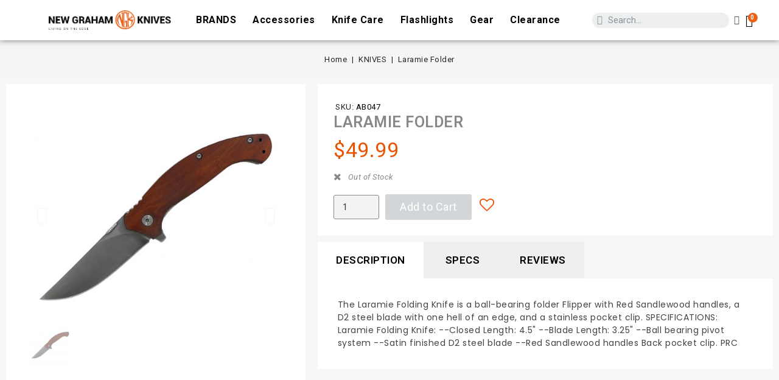

--- FILE ---
content_type: text/html; charset=utf-8
request_url: https://newgraham.com/laramie-folder-ab047/
body_size: 10590
content:
<!doctype html>
<html lang="en">

  <head>
    
      
<meta charset="utf-8">


<meta http-equiv="x-ua-compatible" content="ie=edge">



	<link rel="canonical" href="https://newgraham.com/laramie-folder-ab047/">
	
  <title>Laramie Folder</title>
  <meta name="description" content="Laramie Folder">
  <meta name="keywords" content="Laramie Folder">
        <link rel="canonical" href="https://newgraham.com/laramie-folder-ab047/">
    
        



<meta name="viewport" content="width=device-width, initial-scale=1">



<link rel="icon" type="image/vnd.microsoft.icon" href="/img/favicon.ico?1632173827">
<link rel="shortcut icon" type="image/x-icon" href="/img/favicon.ico?1632173827">


<!-- Codezeel added -->
<link href="https://fonts.googleapis.com/css?family=Roboto:300,400,500,700" rel="stylesheet">


  



  

  <script type="text/javascript">
        var buttoncompare_title_add = "Add to Compare";
        var buttoncompare_title_remove = "Remove from Compare";
        var buttonwishlist_title_add = "Add to Wishlist";
        var buttonwishlist_title_remove = "Remove from WishList";
        var comparator_max_item = 3;
        var compared_products = [];
        var disabel_inspact_warn_msg = "Please close the developer tools";
        var disable_copy = "0";
        var disable_cut = "1";
        var disable_inspect_element = "1";
        var disable_page_source = "0";
        var disable_paste = "1";
        var disable_right_click = "0";
        var disable_save_page_source = "1";
        var disable_text_selection = "0";
        var isLogged = false;
        var prestashop = {"cart":{"products":[],"totals":{"total":{"type":"total","label":"Total","amount":0,"value":"$0.00"},"total_including_tax":{"type":"total","label":"Total (tax incl.)","amount":0,"value":"$0.00"},"total_excluding_tax":{"type":"total","label":"Total (tax excl.)","amount":0,"value":"$0.00"}},"subtotals":{"products":{"type":"products","label":"Subtotal","amount":0,"value":"$0.00"},"discounts":null,"shipping":{"type":"shipping","label":"Shipping","amount":0,"value":""},"tax":{"type":"tax","label":"Taxes","amount":0,"value":"$0.00"}},"products_count":0,"summary_string":"0 items","vouchers":{"allowed":1,"added":[]},"discounts":[],"minimalPurchase":0,"minimalPurchaseRequired":""},"currency":{"id":1,"name":"US Dollar","iso_code":"USD","iso_code_num":"840","sign":"$"},"customer":{"lastname":null,"firstname":null,"email":null,"birthday":null,"newsletter":null,"newsletter_date_add":null,"optin":null,"website":null,"company":null,"siret":null,"ape":null,"is_logged":false,"gender":{"type":null,"name":null},"addresses":[]},"language":{"name":"English (English)","iso_code":"en","locale":"en-US","language_code":"en-us","is_rtl":"0","date_format_lite":"m\/d\/Y","date_format_full":"m\/d\/Y H:i:s","id":1},"page":{"title":"","canonical":"https:\/\/newgraham.com\/laramie-folder-ab047\/","meta":{"title":"Laramie Folder","description":"Laramie Folder","keywords":"Laramie Folder","robots":"index"},"page_name":"product","body_classes":{"lang-en":true,"lang-rtl":false,"country-US":true,"currency-USD":true,"layout-full-width":true,"page-product":true,"tax-display-disabled":true,"product-id-61":true,"product-Laramie Folder":true,"product-id-category-31":true,"product-id-manufacturer-4":true,"product-id-supplier-1":true,"product-available-for-order":true},"admin_notifications":[]},"shop":{"name":"New Graham Knives","logo":"https:\/\/newgraham.com\/img\/my-shop-logo-1632169723.jpg","stores_icon":"https:\/\/newgraham.com\/img\/logo_stores.png","favicon":"\/img\/favicon.ico"},"urls":{"base_url":"https:\/\/newgraham.com\/","current_url":"https:\/\/newgraham.com\/laramie-folder-ab047\/","shop_domain_url":"https:\/\/newgraham.com","img_ps_url":"https:\/\/newgraham.com\/img\/","img_cat_url":"https:\/\/newgraham.com\/img\/c\/","img_lang_url":"https:\/\/newgraham.com\/img\/l\/","img_prod_url":"https:\/\/newgraham.com\/img\/p\/","img_manu_url":"https:\/\/newgraham.com\/img\/m\/","img_sup_url":"https:\/\/newgraham.com\/img\/su\/","img_ship_url":"https:\/\/newgraham.com\/img\/s\/","img_store_url":"https:\/\/newgraham.com\/img\/st\/","img_col_url":"https:\/\/newgraham.com\/img\/co\/","img_url":"https:\/\/newgraham.com\/themes\/Leather\/assets\/img\/","css_url":"https:\/\/newgraham.com\/themes\/Leather\/assets\/css\/","js_url":"https:\/\/newgraham.com\/themes\/Leather\/assets\/js\/","pic_url":"https:\/\/newgraham.com\/upload\/","pages":{"address":"https:\/\/newgraham.com\/address","addresses":"https:\/\/newgraham.com\/addresses","authentication":"https:\/\/newgraham.com\/login","cart":"https:\/\/newgraham.com\/cart","category":"https:\/\/newgraham.com\/index.php?controller=category","cms":"https:\/\/newgraham.com\/index.php?controller=cms","contact":"https:\/\/newgraham.com\/contact-us","discount":"https:\/\/newgraham.com\/discount","guest_tracking":"https:\/\/newgraham.com\/guest-tracking","history":"https:\/\/newgraham.com\/order-history","identity":"https:\/\/newgraham.com\/identity","index":"https:\/\/newgraham.com\/","my_account":"https:\/\/newgraham.com\/my-account","order_confirmation":"https:\/\/newgraham.com\/order-confirmation","order_detail":"https:\/\/newgraham.com\/index.php?controller=order-detail","order_follow":"https:\/\/newgraham.com\/order-follow","order":"https:\/\/newgraham.com\/order","order_return":"https:\/\/newgraham.com\/index.php?controller=order-return","order_slip":"https:\/\/newgraham.com\/credit-slip","pagenotfound":"https:\/\/newgraham.com\/page-not-found","password":"https:\/\/newgraham.com\/password-recovery","pdf_invoice":"https:\/\/newgraham.com\/index.php?controller=pdf-invoice","pdf_order_return":"https:\/\/newgraham.com\/index.php?controller=pdf-order-return","pdf_order_slip":"https:\/\/newgraham.com\/index.php?controller=pdf-order-slip","prices_drop":"https:\/\/newgraham.com\/prices-drop","product":"https:\/\/newgraham.com\/index.php?controller=product","search":"https:\/\/newgraham.com\/search","sitemap":"https:\/\/newgraham.com\/sitemap","stores":"https:\/\/newgraham.com\/stores","supplier":"https:\/\/newgraham.com\/supplier","register":"https:\/\/newgraham.com\/login?create_account=1","order_login":"https:\/\/newgraham.com\/order?login=1"},"alternative_langs":[],"theme_assets":"\/themes\/Leather\/assets\/","actions":{"logout":"https:\/\/newgraham.com\/?mylogout="},"no_picture_image":{"bySize":{"cart_default":{"url":"https:\/\/newgraham.com\/img\/p\/en-default-cart_default.jpg","width":83,"height":95},"small_default":{"url":"https:\/\/newgraham.com\/img\/p\/en-default-small_default.jpg","width":83,"height":95},"home_default":{"url":"https:\/\/newgraham.com\/img\/p\/en-default-home_default.jpg","width":377,"height":430},"medium_default":{"url":"https:\/\/newgraham.com\/img\/p\/en-default-medium_default.jpg","width":492,"height":561},"large_default":{"url":"https:\/\/newgraham.com\/img\/p\/en-default-large_default.jpg","width":701,"height":800}},"small":{"url":"https:\/\/newgraham.com\/img\/p\/en-default-cart_default.jpg","width":83,"height":95},"medium":{"url":"https:\/\/newgraham.com\/img\/p\/en-default-home_default.jpg","width":377,"height":430},"large":{"url":"https:\/\/newgraham.com\/img\/p\/en-default-large_default.jpg","width":701,"height":800},"legend":""}},"configuration":{"display_taxes_label":false,"display_prices_tax_incl":false,"is_catalog":false,"show_prices":true,"opt_in":{"partner":false},"quantity_discount":{"type":"discount","label":"Unit discount"},"voucher_enabled":1,"return_enabled":1},"field_required":[],"breadcrumb":{"links":[{"title":"Home","url":"https:\/\/newgraham.com\/"},{"title":"KNIVES","url":"https:\/\/newgraham.com\/knives\/"},{"title":"Laramie Folder","url":"https:\/\/newgraham.com\/laramie-folder-ab047\/"}],"count":3},"link":{"protocol_link":"https:\/\/","protocol_content":"https:\/\/"},"time":1764952398,"static_token":"799cb0cf7bff52c011b962ba939fe80a","token":"4a92ceec434c4f1688206a81eda5ddf6","debug":false};
        var prestashopFacebookAjaxController = "https:\/\/newgraham.com\/module\/ps_facebook\/Ajax";
        var productcompare_add = "The product has been added to list compare";
        var productcompare_max_item = "You cannot add more than 3 product(s) to the product comparison";
        var productcompare_remove = "The product was successfully removed from list compare";
        var productcompare_url = "https:\/\/newgraham.com\/module\/stfeature\/productscompare";
        var productcompare_viewlistcompare = "View list compare";
        var psr_icon_color = "#F19D76";
        var wishlist_add = "The product was successfully added to your wishlist";
        var wishlist_cancel_txt = "Cancel";
        var wishlist_confirm_del_txt = "Delete selected item?";
        var wishlist_del_default_txt = "Cannot delete default wishlist";
        var wishlist_email_txt = "Email";
        var wishlist_loggin_required = "You must be logged in to manage your wishlist";
        var wishlist_ok_txt = "Ok";
        var wishlist_quantity_required = "You must enter a quantity";
        var wishlist_remove = "The product was successfully removed from your wishlist";
        var wishlist_reset_txt = "Reset";
        var wishlist_send_txt = "Send";
        var wishlist_send_wishlist_txt = "Send wishlist";
        var wishlist_url = "https:\/\/newgraham.com\/module\/stfeature\/mywishlist";
        var wishlist_viewwishlist = "View your wishlist";
      </script>		<link rel="stylesheet" href="https://fonts.googleapis.com/css?family=Roboto:100,100italic,200,200italic,300,300italic,400,400italic,500,500italic,600,600italic,700,700italic,800,800italic,900,900italic%7CPoppins:100,100italic,200,200italic,300,300italic,400,400italic,500,500italic,600,600italic,700,700italic,800,800italic,900,900italic&amp;display=swap" media="all">
		<link rel="stylesheet" href="https://fonts.googleapis.com/css?family=Roboto+Slab:100,100italic,200,200italic,300,300italic,400,400italic,500,500italic,600,600italic,700,700italic,800,800italic,900,900italic&amp;display=swap" media="all">
		<link rel="stylesheet" href="https://newgraham.com/themes/Leather/assets/cache/theme-863f64199.css" media="all">
	
	


	<script>
			var ceFrontendConfig = {"environmentMode":{"edit":false,"wpPreview":false},"is_rtl":false,"breakpoints":{"xs":0,"sm":480,"md":768,"lg":1025,"xl":1440,"xxl":1600},"version":"2.5.8","urls":{"assets":"\/modules\/creativeelements\/views\/"},"productQuickView":0,"settings":{"page":[],"general":{"elementor_global_image_lightbox":"1","elementor_enable_lightbox_in_editor":"yes"}},"post":{"id":"61030101","title":"Laramie Folder","excerpt":""}};
		</script>
        <link rel="preload" href="/modules/creativeelements/views/lib/ceicons/fonts/ceicons.woff2?t6ebnx"
            as="font" type="font/woff2" crossorigin>
                <link rel="preload" href="/modules/creativeelements/views/lib/font-awesome/fonts/fontawesome-webfont.woff2?v=4.7.0"
            as="font" type="font/woff2" crossorigin>
        



  
<noscript>
    <div id="wksecurity-js-warning" class="alert alert-danger">
        <strong>Your browser does not support JavaScript or You have disabled it. Most of the features will not work so please enable JavaScript!</strong>
    </div>
</noscript>
<script async src="https://www.googletagmanager.com/gtag/js?id=G-54YC9P5KL9"></script>
<script>
  window.dataLayer = window.dataLayer || [];
  function gtag(){dataLayer.push(arguments);}
  gtag('js', new Date());
  gtag(
    'config',
    'G-54YC9P5KL9',
    {
      'debug_mode':false
                      }
  );
</script>





    
	<meta property="og:type" content="product">
	<meta property="og:url" content="https://newgraham.com/laramie-folder-ab047/">
	<meta property="og:title" content="Laramie Folder">
	<meta property="og:site_name" content="New Graham Knives">
	<meta property="og:description" content="Laramie Folder">
	<meta property="og:image" content="https://newgraham.com/3834-large_default/laramie-folder-ab047.jpg">
			<meta property="product:pretax_price:amount" content="49.99">
		<meta property="product:pretax_price:currency" content="USD">
		<meta property="product:price:amount" content="49.99">
		<meta property="product:price:currency" content="USD">
				<meta property="product:weight:value" content="0.000000">
		<meta property="product:weight:units" content="lbs">
		
  </head>

  <body id="product" class="lang-en country-us currency-usd layout-full-width page-product tax-display-disabled product-id-61 product-laramie-folder product-id-category-31 product-id-manufacturer-4 product-id-supplier-1 product-available-for-order elementor-page elementor-page-61030101 ce-theme ce-theme-12">

    
    	
    

    <main id="page">
      
              

      <header id="header">
        
          	        <div data-elementor-type="header" data-elementor-id="22170101" class="elementor elementor-22170101" data-elementor-settings="[]">
            <div class="elementor-inner">
                <div class="elementor-section-wrap">
                            <section class="elementor-element elementor-element-e008883 elementor-section-full_width elementor-section-height-default elementor-section-height-default elementor-section elementor-top-section" data-id="e008883" data-element_type="section" data-settings="{&quot;background_background&quot;:&quot;classic&quot;,&quot;sticky&quot;:&quot;top&quot;,&quot;sticky_on&quot;:[&quot;desktop&quot;,&quot;tablet&quot;,&quot;mobile&quot;],&quot;sticky_offset&quot;:0,&quot;sticky_effects_offset&quot;:0}">
                            <div class="elementor-container elementor-column-gap-default">
                            <div class="elementor-row">
                <div class="elementor-element elementor-element-6a796703 elementor-column elementor-col-50 elementor-top-column" data-id="6a796703" data-element_type="column">
            <div class="elementor-column-wrap elementor-element-populated">
                <div class="elementor-widget-wrap">
                <section class="elementor-element elementor-element-5f985f3e elementor-section-content-middle elementor-reverse-tablet elementor-reverse-mobile elementor-section-boxed elementor-section-height-default elementor-section-height-default elementor-section elementor-inner-section" data-id="5f985f3e" data-element_type="section">
                            <div class="elementor-container elementor-column-gap-no">
                            <div class="elementor-row">
                <div class="elementor-element elementor-element-24e3fd66 elementor-column elementor-col-50 elementor-inner-column" data-id="24e3fd66" data-element_type="column">
            <div class="elementor-column-wrap elementor-element-populated">
                <div class="elementor-widget-wrap">
                <div class="elementor-element elementor-element-102069d2 elementor-widget elementor-widget-theme-site-logo elementor-widget-image" data-id="102069d2" data-element_type="widget" data-widget_type="theme-site-logo.default">
                <div class="elementor-widget-container">
                <div class="elementor-image">
                            <a href="//newgraham.com/" data-elementor-open-lightbox="">
                    <img src="/img/my-shop-logo-1632169723.jpg" loading="lazy" alt="">                    </a>
                                </div>
                </div>
                </div>
                        </div>
            </div>
        </div>
                <div class="elementor-element elementor-element-714f8e69 elementor-column elementor-col-50 elementor-inner-column" data-id="714f8e69" data-element_type="column">
            <div class="elementor-column-wrap elementor-element-populated">
                <div class="elementor-widget-wrap">
                <div class="elementor-element elementor-element-1908287e elementor-nav--align-center elementor-nav--stretch elementor-nav--dropdown-tablet elementor-nav--text-align-aside elementor-nav--toggle elementor-nav--burger elementor-widget elementor-widget-nav-menu" data-id="1908287e" data-element_type="widget" data-settings="{&quot;full_width&quot;:&quot;stretch&quot;,&quot;layout&quot;:&quot;horizontal&quot;,&quot;show_submenu_on&quot;:&quot;hover&quot;,&quot;animation_dropdown&quot;:&quot;toggle&quot;,&quot;toggle&quot;:&quot;burger&quot;}" data-widget_type="nav-menu.default">
                <div class="elementor-widget-container">
                    <nav class="elementor-nav-menu elementor-nav--main elementor-nav__container elementor-nav--layout-horizontal e--pointer-text e--animation-grow">        <ul id="menu-1-1908287e" class="elementor-nav">
                    <li class="menu-item menu-item-type-link menu-item-lnk-brands">
                <a class="elementor-item" href="https://newgraham.com/brands">
                    BRANDS                                </a>
                            </li>
                    <li class="menu-item menu-item-type-link menu-item-lnk-accessories">
                <a class="elementor-item" href="https://newgraham.com/accessories/">
                    Accessories                                </a>
                            </li>
                    <li class="menu-item menu-item-type-link menu-item-lnk-knife-care">
                <a class="elementor-item" href="https://newgraham.com/175-knife-care">
                    Knife Care                                </a>
                            </li>
                    <li class="menu-item menu-item-type-link menu-item-lnk-flashlights">
                <a class="elementor-item" href="https://newgraham.com/outdoorsurvival/flashlights/">
                    Flashlights                                </a>
                            </li>
                    <li class="menu-item menu-item-type-link menu-item-lnk-gear">
                <a class="elementor-item" href="https://newgraham.com/gear/">
                    Gear                                </a>
                            </li>
                    <li class="menu-item menu-item-type-link menu-item-lnk-clearance">
                <a class="elementor-item" href="https://newgraham.com/55-specials">
                    Clearance                                </a>
                            </li>
                </ul>
        </nav>
                    <div class="elementor-menu-toggle">
            <i class="fa" aria-hidden="true"></i>
            <span class="elementor-screen-only">Menu</span>
        </div>
        <nav class="elementor-nav--dropdown elementor-nav__container">        <ul id="menu-2-1908287e" class="elementor-nav">
                    <li class="menu-item menu-item-type-link menu-item-lnk-brands">
                <a class="elementor-item" href="https://newgraham.com/brands">
                    BRANDS                                </a>
                            </li>
                    <li class="menu-item menu-item-type-link menu-item-lnk-accessories">
                <a class="elementor-item" href="https://newgraham.com/accessories/">
                    Accessories                                </a>
                            </li>
                    <li class="menu-item menu-item-type-link menu-item-lnk-knife-care">
                <a class="elementor-item" href="https://newgraham.com/175-knife-care">
                    Knife Care                                </a>
                            </li>
                    <li class="menu-item menu-item-type-link menu-item-lnk-flashlights">
                <a class="elementor-item" href="https://newgraham.com/outdoorsurvival/flashlights/">
                    Flashlights                                </a>
                            </li>
                    <li class="menu-item menu-item-type-link menu-item-lnk-gear">
                <a class="elementor-item" href="https://newgraham.com/gear/">
                    Gear                                </a>
                            </li>
                    <li class="menu-item menu-item-type-link menu-item-lnk-clearance">
                <a class="elementor-item" href="https://newgraham.com/55-specials">
                    Clearance                                </a>
                            </li>
                </ul>
        </nav>
                </div>
                </div>
                        </div>
            </div>
        </div>
                        </div>
            </div>
        </section>
                        </div>
            </div>
        </div>
                <div class="elementor-element elementor-element-6d9a0c18 elementor-column elementor-col-50 elementor-top-column" data-id="6d9a0c18" data-element_type="column">
            <div class="elementor-column-wrap elementor-element-populated">
                <div class="elementor-widget-wrap">
                <div class="elementor-element elementor-element-7511e173 elementor-search--skin-minimal elementor-search--align-left elementor-widget__width-auto elementor-hidden-phone elementor-widget elementor-widget-ajax-search" data-id="7511e173" data-element_type="widget" data-settings="{&quot;skin&quot;:&quot;minimal&quot;,&quot;show_description&quot;:&quot;yes&quot;,&quot;list_limit&quot;:10,&quot;show_image&quot;:&quot;yes&quot;,&quot;show_category&quot;:&quot;yes&quot;,&quot;show_price&quot;:&quot;yes&quot;}" data-widget_type="ajax-search.default">
                <div class="elementor-widget-container">
                <form class="elementor-search" role="search"
            action="https://newgraham.com/search" method="get">
                            <div class="elementor-search__container">
                            <div class="elementor-search__icon">
                    <i class="ceicon-search-minimal" aria-hidden="true"></i>
                    <span class="elementor-screen-only">Search</span>
                </div>
                            <input placeholder="Search..." class="elementor-search__input" type="search" name="s" value="">
                <div class="elementor-search__icon elementor-search__clear"><i class="ceicon-close"></i></div>
                        </div>
        </form>
                </div>
                </div>
                <div class="elementor-element elementor-element-5abc4501 elementor-widget__width-auto elementor-widget elementor-widget-sign-in elementor-widget-nav-menu" data-id="5abc4501" data-element_type="widget" data-settings="{&quot;align_submenu&quot;:&quot;right&quot;,&quot;layout&quot;:&quot;horizontal&quot;,&quot;show_submenu_on&quot;:&quot;hover&quot;}" data-widget_type="sign-in.default">
                <div class="elementor-widget-container">
                <nav class="elementor-sign-in elementor-nav--main elementor-nav__container elementor-nav--layout-horizontal">        <ul id="usermenu-5abc4501" class="elementor-nav">
                    <li class="menu-item menu-item-type-account menu-item-account-0">
                <a class="elementor-item" href="https://newgraham.com/my-account">
                                    <i class="ceicon-user-simple"></i>
                                                                </a>
                            </li>
                </ul>
        </nav>
                </div>
                </div>
                <div class="elementor-element elementor-element-5c5f3237 elementor-widget__width-auto elementor-cart--buttons-stacked elementor-cart--show-shipping-yes elementor-cart--show-view-cart-yes elementor-cart--items-indicator-bubble elementor-cart--show-remove-button-yes elementor-widget elementor-widget-shopping-cart" data-id="5c5f3237" data-element_type="widget" data-settings="{&quot;action_show_modal&quot;:&quot;yes&quot;,&quot;modal_url&quot;:&quot;https:\/\/newgraham.com\/module\/creativeelements\/ajax&quot;}" data-widget_type="shopping-cart.default">
                <div class="elementor-widget-container">
                <div class="elementor-cart__wrapper">
                        <div class="elementor-cart__container elementor-lightbox">
                <div class="elementor-cart__main">
                    <div class="elementor-cart__close-button ceicon-close"></div>
                    <div class="elementor-cart__title">Your Cart</div>
                            <div class="elementor-cart__empty-message">No products in the cart.</div>
        <div class="elementor-cart__products" data-gift="Gift">
                    </div>
        <div class="elementor-cart__summary">
            <div class="elementor-cart__summary-label">0 items</div>
            <div class="elementor-cart__summary-value">$0.00</div>
            <span class="elementor-cart__summary-label">Shipping</span>
            <span class="elementor-cart__summary-value"></span>
            <strong class="elementor-cart__summary-label">Total</strong>
            <strong class="elementor-cart__summary-value">$0.00</strong>
        </div>
        <div class="elementor-alert elementor-alert-warning elementor-hidden" role="alert">
            <span class="elementor-alert-description"></span>
        </div>
        <div class="elementor-cart__footer-buttons">
            <a href="//newgraham.com/cart?action=show" class="elementor-button elementor-button--view-cart elementor-size-md">
                <span class="elementor-button-text">View Cart</span>
            </a>
            <a href="https://newgraham.com/order" class="elementor-button elementor-button--checkout elementor-size-md  ce-disabled">
                <span class="elementor-button-text">Checkout</span>
            </a>
                    </div>
                        </div>
            </div>
                        <div class="elementor-cart__toggle elementor-button-wrapper">
                <a href="//newgraham.com/cart?action=show" class="elementor-button elementor-size-sm">
                    <span class="elementor-button-icon" data-counter="0">
                        <i class="ceicon-trolley-medium" aria-hidden="true"></i>
                        <span class="elementor-screen-only">Cart</span>
                    </span>
                    <span class="elementor-button-text">$0.00</span>
                </a>
            </div>
        </div>
                </div>
                </div>
                <div class="elementor-element elementor-element-9bab2b2 elementor-search--skin-topbar elementor-widget-mobile__width-auto elementor-hidden-desktop elementor-hidden-tablet elementor-widget elementor-widget-ajax-search" data-id="9bab2b2" data-element_type="widget" data-settings="{&quot;skin&quot;:&quot;topbar&quot;,&quot;list_limit&quot;:10,&quot;show_image&quot;:&quot;yes&quot;,&quot;show_category&quot;:&quot;yes&quot;,&quot;show_price&quot;:&quot;yes&quot;}" data-widget_type="ajax-search.default">
                <div class="elementor-widget-container">
                <form class="elementor-search" role="search"
            action="https://newgraham.com/search" method="get">
                            <div class="elementor-search__toggle">
                <i class="ceicon-search-medium" aria-hidden="true"></i>
                <span class="elementor-screen-only">Search</span>
            </div>
                    <div class="elementor-search__container">
                            <div class="elementor-search__label">What are you looking for?</div>
                <div class="elementor-search__input-wrapper">
                            <input placeholder="Search..." class="elementor-search__input" type="search" name="s" value="">
                <div class="elementor-search__icon elementor-search__clear"><i class="ceicon-close"></i></div>
                            </div>
                <div class="dialog-lightbox-close-button dialog-close-button">
                    <i class="ceicon-close" aria-hidden="true"></i>
                    <span class="elementor-screen-only">Close</span>
                </div>
                        </div>
        </form>
                </div>
                </div>
                        </div>
            </div>
        </div>
                        </div>
            </div>
        </section>
                        </div>
            </div>
        </div>
        
        
      </header>

      
        
<aside id="notifications">
  <div class="container">
    
    
    
      </div>
</aside>
      
      			
	  <section id="wrapper">


          
			<nav data-depth="3" class="breadcrumb">
   <div class="container">
  <ol    >
    
          
      <li      >
        <a   href="https://newgraham.com/">
          <span  >Home</span>
        </a>
        <meta   content="1">
      </li>
      
          
      <li      >
        <a   href="https://newgraham.com/knives/">
          <span  >KNIVES</span>
        </a>
        <meta   content="2">
      </li>
      
          
      <li      >
        <a   href="https://newgraham.com/laramie-folder-ab047/">
          <span  >Laramie Folder</span>
        </a>
        <meta   content="3">
      </li>
      
        
  </ol>
  </div>
</nav>
		  
		
		<div class="container">		  
		  
		  <div id="columns_inner">
			  

			  
  <div id="content-wrapper">
    
    
	<section id="content" style="max-width: none;"    >
		<meta   content="https://newgraham.com/laramie-folder-ab047/">
		<form action="https://newgraham.com/cart" method="post" id="add-to-cart-or-refresh-12" style="display: none">
			<input type="hidden" name="token" value="799cb0cf7bff52c011b962ba939fe80a">
			<input type="hidden" name="id_product" value="61" id="product_page_product_id">
			<input type="hidden" name="id_customization" value="0" id="product_customization_id">
			<input type="hidden" name="qty" value="1" id="quantity_wanted"
				>
			<input type="submit" id="ce-add-to-cart" disabled data-button-action="add-to-cart">
		</form>
		        <div data-elementor-type="product" data-elementor-id="12170101" class="elementor elementor-12170101" data-elementor-settings="[]">
            <div class="elementor-inner">
                <div class="elementor-section-wrap">
                            <section class="elementor-element elementor-element-5bff04f6 elementor-section-stretched elementor-section-boxed elementor-section-height-default elementor-section-height-default elementor-section elementor-top-section" data-id="5bff04f6" data-element_type="section" data-settings="{&quot;background_background&quot;:&quot;classic&quot;,&quot;stretch_section&quot;:&quot;section-stretched&quot;}">
                            <div class="elementor-container elementor-column-gap-no">
                            <div class="elementor-row">
                <div class="elementor-element elementor-element-3e9e8ac5 elementor-column elementor-col-66 elementor-top-column" data-id="3e9e8ac5" data-element_type="column">
            <div class="elementor-column-wrap elementor-element-populated">
                <div class="elementor-widget-wrap">
                <section class="elementor-element elementor-element-411d1e8c elementor-section-boxed elementor-section-height-default elementor-section-height-default elementor-section elementor-inner-section" data-id="411d1e8c" data-element_type="section">
                            <div class="elementor-container elementor-column-gap-no">
                            <div class="elementor-row">
                <div class="elementor-element elementor-element-4715f11a elementor-column elementor-col-100 elementor-inner-column" data-id="4715f11a" data-element_type="column">
            <div class="elementor-column-wrap elementor-element-populated">
                <div class="elementor-widget-wrap">
                <div class="elementor-element elementor-element-52cfdcb7 elementor-skin-slideshow elementor-position-bottom elementor-arrows-yes elementor-widget elementor-widget-product-images" data-id="52cfdcb7" data-element_type="widget" data-settings="{&quot;slides_per_view_tablet&quot;:&quot;5&quot;,&quot;thumb_space_between&quot;:{&quot;unit&quot;:&quot;px&quot;,&quot;size&quot;:20,&quot;sizes&quot;:[]},&quot;skin&quot;:&quot;slideshow&quot;,&quot;effect&quot;:&quot;slide&quot;,&quot;position&quot;:&quot;bottom&quot;,&quot;show_arrows&quot;:&quot;yes&quot;,&quot;speed&quot;:500,&quot;thumb_space_between_tablet&quot;:{&quot;unit&quot;:&quot;px&quot;,&quot;size&quot;:10,&quot;sizes&quot;:[]},&quot;thumb_space_between_mobile&quot;:{&quot;unit&quot;:&quot;px&quot;,&quot;size&quot;:10,&quot;sizes&quot;:[]}}" data-widget_type="product-images.default">
                <div class="elementor-widget-container">
                <div class="elementor-swiper">
            <div class="elementor-main-swiper swiper-container">
                <div class="swiper-wrapper">
                                    <div class="swiper-slide">
                        <a href="/img/p/3/8/3/4/3834.jpg" data-elementor-lightbox-slideshow="52cfdcb7" data-elementor-lightbox-index="0">
                            <img class="elementor-carousel-image" src="https://newgraham.com/3834-medium_default/laramie-folder-ab047.jpg" alt=""  >
                                                    <div class="elementor-carousel-image-overlay e-overlay-animation-fade">
                                                            <i class="ceicon-loupe"></i>
                                                        </div>
                                                </a>
                    </div>
                                </div>
                                        <div class="elementor-swiper-button elementor-swiper-button-prev">
                    <i class="ceicon-chevron-left" aria-hidden="true"></i>
                    <span class="elementor-screen-only">Previous</span>
                </div>
                <div class="elementor-swiper-button elementor-swiper-button-next">
                    <i class="ceicon-chevron-right" aria-hidden="true"></i>
                    <span class="elementor-screen-only">Next</span>
                </div>
                        </div>
        </div>
                    <div class="elementor-swiper">
                <div class="elementor-thumbnails-swiper swiper-container">
                    <div class="swiper-wrapper">
                                            <div class="swiper-slide">
                            <a href="/img/p/3/8/3/4/3834.jpg" data-elementor-lightbox-slideshow="52cfdcb7" data-elementor-lightbox-index="0">
                                <img class="elementor-carousel-image" src="https://newgraham.com/3834-small_default/laramie-folder-ab047.jpg" alt=""  >
                            </a>
                        </div>
                                        </div>
                </div>
            </div>
                </div>
                </div>
                        </div>
            </div>
        </div>
                        </div>
            </div>
        </section>
                        </div>
            </div>
        </div>
                <div class="elementor-element elementor-element-6c729b3e elementor-column elementor-col-33 elementor-top-column" data-id="6c729b3e" data-element_type="column">
            <div class="elementor-column-wrap elementor-element-populated">
                <div class="elementor-widget-wrap">
                <section class="elementor-element elementor-element-31bb920a elementor-section-boxed elementor-section-height-default elementor-section-height-default elementor-section elementor-inner-section" data-id="31bb920a" data-element_type="section">
                            <div class="elementor-container elementor-column-gap-no">
                            <div class="elementor-row">
                <div class="elementor-element elementor-element-6c7bbac9 elementor-column elementor-col-100 elementor-inner-column" data-id="6c7bbac9" data-element_type="column">
            <div class="elementor-column-wrap elementor-element-populated">
                <div class="elementor-widget-wrap">
                <div class="elementor-element elementor-element-416bd8f4 elementor-widget__width-auto elementor-align-left ce-product-meta--layout-inline elementor-widget elementor-widget-product-meta elementor-overflow-hidden" data-id="416bd8f4" data-element_type="widget" data-widget_type="product-meta.default">
                <div class="elementor-widget-container">
        <div class="ce-product-meta"><span class="ce-product-meta__detail ce-product-meta__reference">   <span class="ce-product-meta__label">SKU</span>   <span class="ce-product-meta__value"  >AB047</span></span></div>        </div>
                </div>
                <div class="elementor-element elementor-element-78ca7f4f elementor-widget elementor-widget-product-name elementor-widget-heading" data-id="78ca7f4f" data-element_type="widget" data-widget_type="product-name.default">
                <div class="elementor-widget-container">
        <h2   class="elementor-heading-title elementor-size-small">Laramie Folder</h2>        </div>
                </div>
                <div class="elementor-element elementor-element-28487bf ce-product-prices--layout-stacked ce-product-price-discount-show elementor-widget elementor-widget-product-price elementor-overflow-hidden" data-id="28487bf" data-element_type="widget" data-widget_type="product-price.default">
                <div class="elementor-widget-container">
                <div class="ce-product-prices">
                    <div class="ce-product-price "      >
                <link   href="https://schema.org/OutOfStock">
                <meta   content="USD">
                <div class="ce-product-price-current">
                    <span   content="52.64">
                        $49.99                    </span>
                                </div>
            </div>
        
                                                        </div>
                </div>
                </div>
                <div class="elementor-element elementor-element-5d357ff elementor-widget elementor-widget-product-stock" data-id="5d357ff" data-element_type="widget" data-widget_type="product-stock.default">
                <div class="elementor-widget-container">
                <div class="ce-product-stock ce-product-stock--out-of-stock">
                    <div class="ce-product-stock__availability">
                            <i class="fa fa-times"></i>
                            <span class="ce-product-stock__availability-label">
                    Out of Stock                </span>
            </div>
                        </div>
                </div>
                </div>
                <div class="elementor-element elementor-element-7798d6b3 elementor-widget__width-auto elementor-widget elementor-widget-product-quantity" data-id="7798d6b3" data-element_type="widget" data-widget_type="product-quantity.default">
                <div class="elementor-widget-container">
                <div class="ce-product-quantity elementor-field-group">
            <input class="elementor-field elementor-field-textual elementor-size-sm" type="number" form="add-to-cart-or-refresh-12" name="qty" value="1" min="1">
        </div>
                </div>
                </div>
                <div class="elementor-element elementor-element-95a2784 elementor-align-center elementor-widget__width-auto elementor-button-add-to-cart elementor-widget elementor-widget-product-add-to-cart elementor-widget-button" data-id="95a2784" data-element_type="widget" data-widget_type="product-add-to-cart.default">
                <div class="elementor-widget-container">
                <div class="elementor-button-wrapper">
            <a disabled="disabled" href="javascript:ceAddToCart()" class="elementor-button-link elementor-button elementor-size-sm" role="button">
                <span class="elementor-button-content-wrapper">
                                    <span class="elementor-button-text">Add to Cart</span>
                </span>
            </a>
        </div>
                </div>
                </div>
                <div class="elementor-element elementor-element-336698c elementor-widget__width-auto elementor-view-default elementor-widget elementor-widget-product-add-to-wishlist elementor-widget-icon" data-id="336698c" data-element_type="widget" data-widget_type="product-add-to-wishlist.default">
                <div class="elementor-widget-container">
                <div class="elementor-icon-wrapper">
            <a class="ce-add-to-wishlist elementor-icon elementor-animation-grow" data-product-id="61" data-product-attribute-id="0" href="https://newgraham.com/module/blockwishlist/action">
                <i class="fa fa-heart-o" aria-hidden="true"></i>
            </a>
        </div>
                </div>
                </div>
                        </div>
            </div>
        </div>
                        </div>
            </div>
        </section>
                <section class="elementor-element elementor-element-e1e2564 elementor-widget-nav-menu elementor-section-tabbed elementor-nav--align-left elementor-section-boxed elementor-section-height-default elementor-section-height-default elementor-section elementor-inner-section" data-id="e1e2564" data-element_type="section" data-settings="{&quot;background_background&quot;:&quot;classic&quot;}">
                            <div class="elementor-container elementor-column-gap-no">
                            <nav class="elementor-nav-tabs elementor-nav--main elementor-nav--layout-horizontal e--pointer-background e--animation-fade">
                    <ul class="elementor-nav">
                                            <li class="menu-item menu-item-type-column">
                            <a class="elementor-item elementor-item-active" href="">
                                Description                            </a>
                        </li>
                                            <li class="menu-item menu-item-type-column">
                            <a class="elementor-item" href="">
                                Specs                            </a>
                        </li>
                                            <li class="menu-item menu-item-type-column">
                            <a class="elementor-item" href="">
                                Reviews                            </a>
                        </li>
                                        </ul>
                </nav>
                            <div class="elementor-row">
                <div class="elementor-element elementor-element-4b2ed30b elementor-invisible elementor-column elementor-col-100 elementor-inner-column elementor-active" data-id="4b2ed30b" data-element_type="column" data-settings="{&quot;animation&quot;:&quot;none&quot;}">
            <div class="elementor-column-wrap elementor-element-populated">
                <div class="elementor-widget-wrap">
                <div class="elementor-element elementor-element-7add9848 elementor-widget elementor-widget-product-description-short elementor-widget-text-editor" data-id="7add9848" data-element_type="widget" data-widget_type="product-description-short.default">
                <div class="elementor-widget-container">
                <div class="ce-product-description-short"  >The Laramie Folding Knife is a ball-bearing folder Flipper with Red Sandlewood handles, a D2 steel blade with one hell of an edge, and a stainless pocket clip. 
SPECIFICATIONS:
Laramie Folding Knife:
--Closed Length: 4.5"
--Blade Length: 3.25"
--Ball bearing pivot system
--Satin finished D2 steel blade
--Red Sandlewood handles
Back pocket clip.
PRC</div>
                </div>
                </div>
                        </div>
            </div>
        </div>
                <div class="elementor-element elementor-element-7d3cf0c elementor-invisible elementor-column elementor-col-33 elementor-inner-column" data-id="7d3cf0c" data-element_type="column" data-settings="{&quot;animation&quot;:&quot;none&quot;}">
            <div class="elementor-column-wrap elementor-element-populated">
                <div class="elementor-widget-wrap">
                <section class="elementor-element elementor-element-67d335f elementor-section-boxed elementor-section-height-default elementor-section-height-default elementor-invisible elementor-section elementor-inner-section" data-id="67d335f" data-element_type="section" data-settings="{&quot;animation&quot;:&quot;fadeIn&quot;}">
                            <div class="elementor-container elementor-column-gap-no">
                            <div class="elementor-row">
                <div class="elementor-element elementor-element-31db665 elementor-column elementor-col-50 elementor-inner-column" data-id="31db665" data-element_type="column">
            <div class="elementor-column-wrap elementor-element-populated">
                <div class="elementor-widget-wrap">
                        </div>
            </div>
        </div>
                <div class="elementor-element elementor-element-588216f elementor-column elementor-col-50 elementor-inner-column" data-id="588216f" data-element_type="column">
            <div class="elementor-column-wrap elementor-element-populated">
                <div class="elementor-widget-wrap">
                <div class="elementor-element elementor-element-2d65755 elementor-widget elementor-widget-product-brand-image elementor-widget-image" data-id="2d65755" data-element_type="widget" data-widget_type="product-brand-image.default">
                <div class="elementor-widget-container">
                <div class="elementor-image">
                            <a href="https://newgraham.com/manufacturer/abkt.html" data-elementor-open-lightbox="">
                    <img src="https://newgraham.com/img/m/4.jpg" loading="lazy" alt="ABKT">                    </a>
                                </div>
                </div>
                </div>
                        </div>
            </div>
        </div>
                        </div>
            </div>
        </section>
                        </div>
            </div>
        </div>
                <div class="elementor-element elementor-element-ec3cf4b elementor-invisible elementor-column elementor-col-33 elementor-inner-column" data-id="ec3cf4b" data-element_type="column" data-settings="{&quot;animation&quot;:&quot;none&quot;}">
            <div class="elementor-column-wrap elementor-element-populated">
                <div class="elementor-widget-wrap">
                        </div>
            </div>
        </div>
                        </div>
            </div>
        </section>
                        </div>
            </div>
        </div>
                        </div>
            </div>
        </section>
                        </div>
            </div>
        </div>
        
	</section>
	
    
  </div>


			  
		  </div>
        </div>

      </section>

      <footer id="footer">
        
          	<div class="container">
  <div class="row">
    
      
    
  </div>
</div>
<div class="footer-container">
  <div class="container">
    <div class="row">
      
        <div class="block-contact col-md-4 links wrapper">
  
   		<h3 class="text-uppercase block-contact-title hidden-sm-down"><a href="https://newgraham.com/stores">Store information</a></h3>
      
		<div class="title clearfix hidden-md-up" data-target="#block-contact_list" data-toggle="collapse">
		  <span class="h3">Store information</span>
		  <span class="pull-xs-right">
			  <span class="navbar-toggler collapse-icons">
				<i class="fa-icon add"></i>
				<i class="fa-icon remove"></i>
			  </span>
		  </span>
		</div>
	  
	  <ul id="block-contact_list" class="collapse">
	  <li>
	  	<i class="fa fa-map-marker"></i>
	  	<span>New Graham Knives<br />560 Virginia Ave<br />Bluefield, Virginia 24605<br />United States</span>
      </li>
	          <li>
		<i class="fa fa-phone"></i>
                <span>(276) 326-1384</span>
		</li>
                    <li>
		<i class="fa fa-fax"></i>
                <span>(276) 326-3784</span>
		</li>
                    <li>
		<i class="fa fa-envelope-o"></i>
                <span>mdye@newgraham.com</span>
		</li>
      	  </ul>
  
</div><div class="col-md-4 links block">
      <h3 class="h3 hidden-md-down">Popular Departments</h3>
            <div class="title h3 block_title hidden-lg-up" data-target="#footer_sub_menu_33929" data-toggle="collapse">
        <span class="">Popular Departments</span>
        <span class="pull-xs-right">
          <span class="navbar-toggler collapse-icons">
            <i class="fa-icon add"></i>
            <i class="fa-icon remove"></i>
          </span>
        </span>
      </div>
      <ul id="footer_sub_menu_33929" class="collapse block_content">
                  <li>
            <a
                id="link-category-130-1"
                class="category-link"
                href="https://newgraham.com/knives/knife-brands/benchmade-knives/"
                title="">
              Benchmade Knives
            </a>
          </li>
                  <li>
            <a
                id="link-category-67-1"
                class="category-link"
                href="https://newgraham.com/knives/knife-brands/case-knives/"
                title="">
              Case Knives
            </a>
          </li>
                  <li>
            <a
                id="link-category-42-1"
                class="category-link"
                href="https://newgraham.com/knives/knife-brands/chris-reeve-knives/"
                title="">
              Chris Reeve Knives
            </a>
          </li>
                  <li>
            <a
                id="link-category-64-1"
                class="category-link"
                href="https://newgraham.com/brands/emerson-knives/"
                title="">
              Emerson Knives
            </a>
          </li>
                  <li>
            <a
                id="link-category-96-1"
                class="category-link"
                href="https://newgraham.com/brands/hinderer/"
                title="">
              Hinderer
            </a>
          </li>
                  <li>
            <a
                id="link-category-104-1"
                class="category-link"
                href="https://newgraham.com/brands/klotzli/"
                title="">
              Klotzli
            </a>
          </li>
                  <li>
            <a
                id="link-category-50-1"
                class="category-link"
                href="https://newgraham.com/knives/knife-brands/spyderco-knives/"
                title="">
              Spyderco Knives
            </a>
          </li>
                  <li>
            <a
                id="link-category-52-1"
                class="category-link"
                href="https://newgraham.com/brands/spyderco-limited-edition/"
                title="">
              Spyderco Limited Edition
            </a>
          </li>
                  <li>
            <a
                id="link-category-132-1"
                class="category-link"
                href="https://newgraham.com/brands/steel-will/"
                title="">
              Steel Will
            </a>
          </li>
                  <li>
            <a
                id="link-category-84-1"
                class="category-link"
                href="https://newgraham.com/knives/knife-brands/zero-tolerance-knives/"
                title="">
              Zero Tolerance Knives
            </a>
          </li>
              </ul>
</div>
<div class="col-md-4 links block">
      <h3 class="h3 hidden-md-down">Customer Service</h3>
            <div class="title h3 block_title hidden-lg-up" data-target="#footer_sub_menu_42324" data-toggle="collapse">
        <span class="">Customer Service</span>
        <span class="pull-xs-right">
          <span class="navbar-toggler collapse-icons">
            <i class="fa-icon add"></i>
            <i class="fa-icon remove"></i>
          </span>
        </span>
      </div>
      <ul id="footer_sub_menu_42324" class="collapse block_content">
                  <li>
            <a
                id="link-cms-page-1-2"
                class="cms-page-link"
                href="https://newgraham.com/content/delivery.html"
                title="Our terms and conditions of delivery">
              Delivery
            </a>
          </li>
                  <li>
            <a
                id="link-cms-page-2-2"
                class="cms-page-link"
                href="https://newgraham.com/content/privacy-policy.html"
                title="Privacy policy">
              Privacy Policy
            </a>
          </li>
                  <li>
            <a
                id="link-cms-page-3-2"
                class="cms-page-link"
                href="https://newgraham.com/content/terms-and-conditions-of-use.html"
                title="Our terms and conditions of use">
              Terms and Conditions of Use
            </a>
          </li>
                  <li>
            <a
                id="link-cms-page-8-2"
                class="cms-page-link"
                href="https://newgraham.com/content/returns.html"
                title="">
              Returns
            </a>
          </li>
                  <li>
            <a
                id="link-cms-page-9-2"
                class="cms-page-link"
                href="https://newgraham.com/content/shipping.html"
                title="">
              Shipping
            </a>
          </li>
                  <li>
            <a
                id="link-cms-page-10-2"
                class="cms-page-link"
                href="https://newgraham.com/content/international-orders.html"
                title="">
              International Orders
            </a>
          </li>
                  <li>
            <a
                id="link-cms-page-11-2"
                class="cms-page-link"
                href="https://newgraham.com/content/price-match-guarantee.html"
                title="">
              Price Match Guarantee
            </a>
          </li>
                  <li>
            <a
                id="link-static-page-contact-2"
                class="cms-page-link"
                href="https://newgraham.com/contact-us"
                title="Use our form to contact us">
              Contact us
            </a>
          </li>
                  <li>
            <a
                id="link-static-page-stores-2"
                class="cms-page-link"
                href="https://newgraham.com/stores"
                title="">
              Stores
            </a>
          </li>
              </ul>
</div>
<div class="col-md-4 links block">
      <h3 class="h3 hidden-md-down">Information</h3>
            <div class="title h3 block_title hidden-lg-up" data-target="#footer_sub_menu_85190" data-toggle="collapse">
        <span class="">Information</span>
        <span class="pull-xs-right">
          <span class="navbar-toggler collapse-icons">
            <i class="fa-icon add"></i>
            <i class="fa-icon remove"></i>
          </span>
        </span>
      </div>
      <ul id="footer_sub_menu_85190" class="collapse block_content">
                  <li>
            <a
                id="link-cms-page-6-3"
                class="cms-page-link"
                href="https://newgraham.com/content/policies.html"
                title="">
              Policies
            </a>
          </li>
                  <li>
            <a
                id="link-cms-page-7-3"
                class="cms-page-link"
                href="https://newgraham.com/content/faq.html"
                title="">
              FAQ
            </a>
          </li>
                  <li>
            <a
                id="link-cms-page-4-3"
                class="cms-page-link"
                href="https://newgraham.com/content/about-us.html"
                title="Learn more about us">
              About Us
            </a>
          </li>
                  <li>
            <a
                id="link-static-page-sitemap-3"
                class="cms-page-link"
                href="https://newgraham.com/sitemap"
                title="Lost ? Find what your are looking for">
              Sitemap
            </a>
          </li>
              </ul>
</div>

      
    </div>
    <div class="row">
      
        

  <div class="block-social">
       <ul>
          </ul>
  </div>

<!-- Block payment logo module -->
<div id="payement_logo_block_left" class="payement_logo_block">
	<a href="https://newgraham.com/content/delivery.html">
		<img class="lazyload" data-src="https://newgraham.com/modules/cz_blockpaymentlogo/views/img/visa.png" alt="visa" width="36" height="22" />
		<img class="lazyload" data-src="https://newgraham.com/modules/cz_blockpaymentlogo/views/img/discover.png" alt="discover" width="36" height="22" />
		<img class="lazyload" data-src="https://newgraham.com/modules/cz_blockpaymentlogo/views/img/paypal.png" alt="paypal" width="36" height="22" />
			</a>
</div>
<!-- /Block payment logo module -->
      
    </div>
    <div class="row">
      <div class="col-md-12">
        <p class="text-sm-center">
          
            <a class="_blank" href="https://www.opsuite.com" target="_blank" rel="nofollow">
              © 2025 - Ecommerce software by POSitive Technology.com, Inc™
            </a>
          
        </p>
      </div>
    </div>
  </div>
</div>
        
      </footer>
	<script src="https://newgraham.com/themes/core.js" ></script>
	<script src="https://newgraham.com/themes/Leather/assets/js/theme.js" ></script>
	<script src="https://newgraham.com/themes/Leather/assets/js/jquery.elevatezoom.js" ></script>
	<script src="https://newgraham.com/modules/blockreassurance/views/dist/front.js" ></script>
	<script src="https://newgraham.com/modules/ps_emailalerts/js/mailalerts.js" ></script>
	<script src="https://newgraham.com/modules/wksecurity/views/js/wksecurity_fo.js" ></script>
	<script src="/modules/creativeelements/views/lib/smartmenus/jquery.smartmenus.min.js?v=1.0.1" ></script>
	<script src="/modules/creativeelements/views/js/frontend-modules.min.js?v=2.5.8" ></script>
	<script src="/modules/creativeelements/views/lib/dialog/dialog.min.js?v=4.7.1" ></script>
	<script src="/modules/creativeelements/views/lib/waypoints/waypoints.min.js?v=4.0.2" ></script>
	<script src="/modules/creativeelements/views/lib/swiper/swiper.min.js?v=4.4.7" ></script>
	<script src="/modules/creativeelements/views/js/frontend.min.js?v=2.5.8" ></script>
	<script src="https://newgraham.com/modules/ps_facebook/views/js/front/conversion-api.js" ></script>
	<script src="https://newgraham.com/modules/ets_extraproducttabs/views/js/product_front.js" ></script>
	<script src="https://newgraham.com/modules/arseopro/views/js/script.js" ></script>
	<script src="https://newgraham.com/modules/stfeature/views/js/stfeature_compare.js" ></script>
	<script src="https://newgraham.com/modules/stfeature/views/js/stfeature_wishlist.js" ></script>
	<script src="https://newgraham.com/js/jquery/ui/jquery-ui.min.js" ></script>
	<script src="https://newgraham.com/modules/cz_imageslider/views/js/jquery.flexslider-min.js" ></script>
	<script src="https://newgraham.com/modules/ps_shoppingcart/ps_shoppingcart.js" ></script>
	<script src="https://newgraham.com/modules/ps_searchbar/ps_searchbar.js" ></script>
	<script src="https://newgraham.com/themes/Leather/assets/js/owl.carousel.js" ></script>
	<script src="https://newgraham.com/themes/Leather/assets/js/totalstorage.js" ></script>
	<script src="https://newgraham.com/themes/Leather/assets/js/lightbox.js" ></script>
	<script src="https://newgraham.com/themes/Leather/assets/js/lazysizes.min.js" ></script>
	<script src="https://newgraham.com/themes/Leather/assets/js/custom.js" ></script>




    </main>

    
      

    

    
    	<script type="application/ld+json" arseo>
    {"@context":"https:\/\/schema.org\/","@type":"BreadcrumbList","itemListElement":[{"@type":"ListItem","name":"Home","position":1,"item":{"@type":"Thing","@id":"https:\/\/newgraham.com\/"}},{"@type":"ListItem","name":"KNIVES","position":2,"item":{"@type":"Thing","@id":"https:\/\/newgraham.com\/knives\/"}},{"@type":"ListItem","name":"Laramie Folder","position":3,"item":{"@type":"Thing","@id":"https:\/\/newgraham.com\/laramie-folder-ab047\/"}}]}
</script>
<script type="application/ld+json" arseo>
    {"@context":"https:\/\/schema.org\/","@type":"Product","name":"Laramie Folder","url":"https:\/\/newgraham.com\/laramie-folder-ab047\/","image":"https:\/\/newgraham.com\/3834-large_default\/laramie-folder-ab047.jpg","description":"Laramie Folder","sku":"AB047","gtin13":"","brand":{"@type":"Brand","name":"ABKT"},"category":{"@type":"Thing","name":"KNIVES","url":"https:\/\/newgraham.com\/knives\/"},"offers":{"@type":"Offer","priceCurrency":"USD","price":52.64,"priceValidUntil":"2026-01-04","itemCondition":"http:\/\/schema.org\/NewCondition","availability":"http:\/\/schema.org\/OutOfStock","url":"https:\/\/newgraham.com\/laramie-folder-ab047\/","seller":{"@type":"Organization","name":"New Graham Knives","url":"https:\/\/newgraham.com","logo":"https:\/\/newgraham.com\/img\/my-shop-logo-1632169723.jpg"}}}
</script>
    
  </body>

</html>